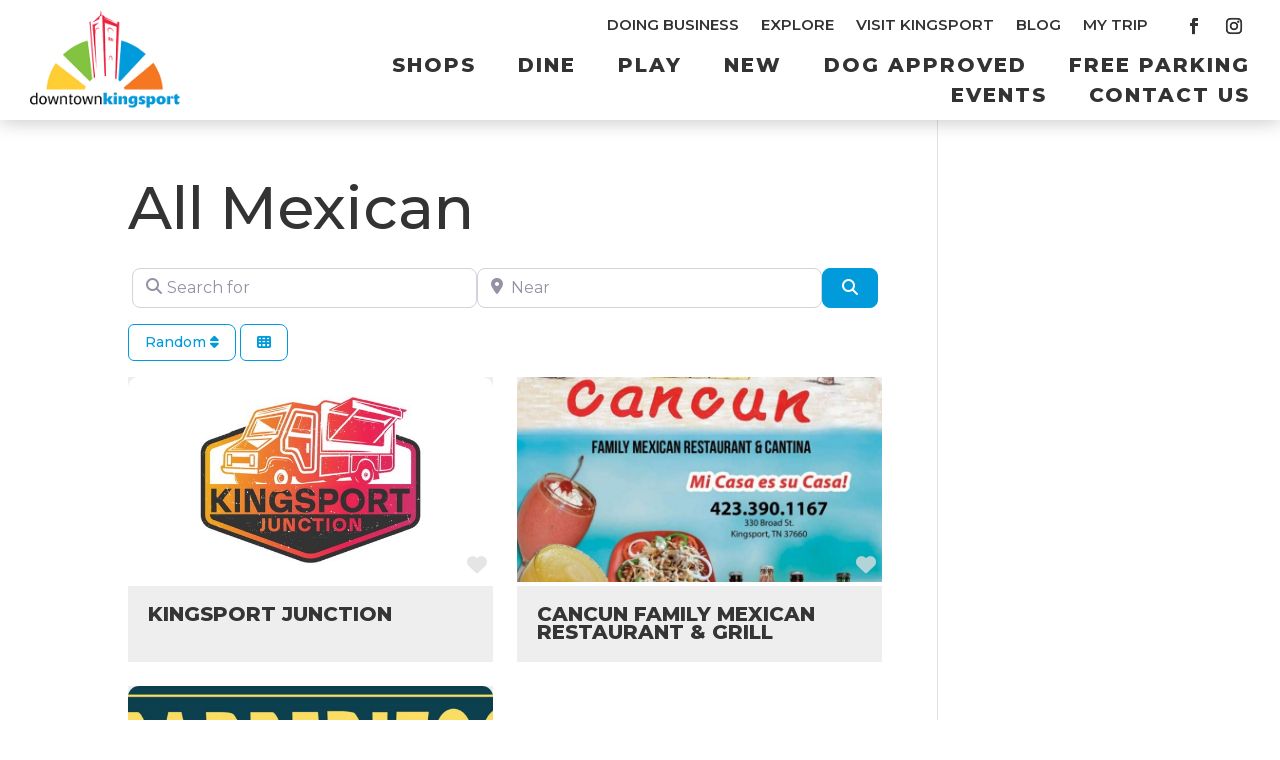

--- FILE ---
content_type: text/css
request_url: https://downtownkingsport.org/wp-content/themes/Your-Generated-Divi-child-theme-template-by-DiviCake/style.css?ver=4.27.5
body_size: -173
content:
/*======================================
Theme Name: Child Theme
Theme URI: https://divicake.com/
Description: Child Theme
Version: 1.0
Author: Divi Cake
Author URI: https://divicake.com/
Template: Divi
======================================*/


/* You can add your own CSS styles here. Use !important to overwrite styles if needed. */

